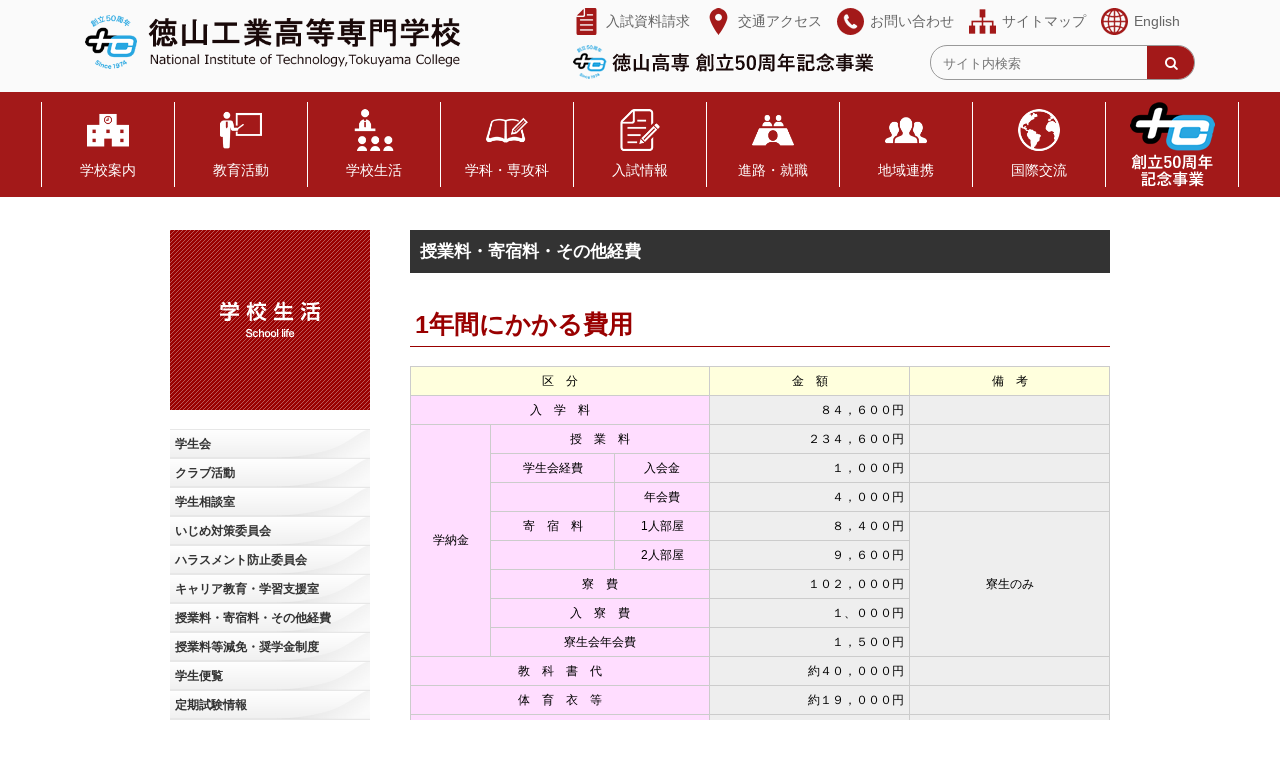

--- FILE ---
content_type: text/html
request_url: https://www.tokuyama.ac.jp/schoollife/gakuhi.html
body_size: 6622
content:
<!DOCTYPE html PUBLIC "-//W3C//DTD XHTML 1.0 Transitional//EN" "http://www.w3.org/TR/xhtml1/DTD/xhtml1-transitional.dtd">
<html xmlns="http://www.w3.org/1999/xhtml"><!-- InstanceBegin template="/Templates/temp.dwt" codeOutsideHTMLIsLocked="false" -->
<head>
<meta http-equiv="Content-Type" content="text/html; charset=UTF-8" />
<title>徳山工業高等専門学校</title>
<meta name="keywords" content="徳山,高専,山口県,ロボコン,機械,電気," />
<meta name="description" content="徳山工業高等専門学校では、広く社会の安全と人々の幸福に寄与するため、技術を愛し、人々から信頼され、世界に通用する実践力のある開発型技術者を、特色ある３つの複合専門学科で育成します。" />
<link href="/css/import3.css" rel="stylesheet" type="text/css" />
<link href="/css/font_m.css" rel="stylesheet" type="text/css" media="all" title="styleswichter" />
<script type="text/javascript" src="/js/jquery-1.4.2.min.js"></script>
<script type="text/javascript" src="/js/accordion.js"></script>
<script type="text/javascript" src="/js/scroll.js"></script>
<script type="text/javascript" src="/js/jquery.cookie.js"></script>
<script type="text/javascript" src="/js/jquery.styleswichter.js"></script>
<script type="text/javascript">
$(function(){
	var options={
	linkTitle: 'styleswichter',
	cookieName: 'selected-style'
	};
	$.fn.StyleSwichter(options);
});
</script>
<!-- InstanceBeginEditable name="head" -->
<link rel="stylesheet" href="/css/coda-slider-2.0.css" type="text/css" media="screen" />
<script type="text/javascript" src="/js/jquery.coda-slider-2.0.js"></script>
<script type="text/javascript" src="/js/jquery.easing.1.3.js"></script>
<script type="text/javascript"> 
$().ready(function() {
  $('#coda-slider-2').codaSlider({
    autoSlide: true,
    autoSlideInterval: 4000,
    autoSlideStopWhenClicked: true
  });
});   
</script>
<!-- InstanceEndEditable -->
</head>

<body>
<a name="top" id="top"></a>
<header id="header">
  <div id="headerWrap">
		<div class="headerinner">
			<h2 class="mr30"><a href="/index.html"><img src="/images/common/logo2.png"></a></h2>
			<div class="headercontents">
			 <ul class="headermenu"><li class="h-navi01"><a href="/contact/shiryou.html">入試資料請求</a></li><li class="h-navi02"><a href="/campus/areamap.html">交通アクセス</a></li><li class="h-navi03"><a href="/contact/index.html">お問い合わせ</a></li><li class="h-navi04"><a href="/sitemap.html">サイトマップ</a></li><li class="h-navi05"><a href="/english" target="_blank">English</a></li></ul>
			 <div class="headersearch" align="right">
<a href="/school/50th.html"><img src="/images/common/header_50th.png" class="alignleft"></a>
<link href="https://stackpath.bootstrapcdn.com/font-awesome/4.7.0/css/font-awesome.min.css" rel="stylesheet">
<form class="search_container" method="get" action="https://www.google.co.jp/search">
<input type="hidden" name="hl" value="ja">
<input type="hidden" name="hq" value="inurl:www.tokuyama.ac.jp/">
<input type="hidden" name="ie" value="UTF-8">
<input type="hidden" name="oe" value="UTF-8">
<input type="hidden" name="filter" value="0">
<input type="text" name="q" size="25" placeholder="サイト内検索">
<input type="submit" value="&#xf002">
</form>
			 </div>
			</div>
	  </div>
	  <div class="clear"></div>
		  <nav id="mainnav">
			  <div class="panel">
				  <ul>
					  <li><a href="/school/whats/index.html" class="navi01">学校案内</a></li>
					  <li><a href="/edu/index.html" class="navi02">教育活動</a></li>
					  <li><a href="/schoollife/index.html" class="navi03">学校生活</a></li>
					  <li><a href="/subject/index.html" class="navi04">学科・専攻科</a></li>
					  <li><a href="/exam/index.html" class="navi05">入試情報</a></li>
					  <li><a href="/course/shinro-honka.html" class="navi06">進路・就職</a></li>
					  <li><a href="/chiikirenkei/index.html" class="navi07">地域連携</a></li>
					  <li><a href="/kouryu/index.html" class="navi08">国際交流</a></li>
					  <li><a href="/school/50th.html" class="aniv"><img src="/images/common/menu_50th.png"></a></li>
				  </ul>
			  </div>
		  </nav>
	</div>
</header>

<div id="wrapper" class="second">
  <div id="main">
    <div id="side_L">



<!-- InstanceBeginEditable name="side_title" -->
	<div class="side_box"><img src="/images/side/cate_school-life.gif" width="200" height="180" alt="学校生活" /></div>
	<!-- InstanceEndEditable -->
	<!-- InstanceBeginEditable name="side_menu" -->
	<div class="side_box"><!-- #BeginLibraryItem "/Library/life.lbi" -->
<dl>
  <dt id="navi01"><a href="/schoollife/gakuseikai.html">学生会</a></dt>
  <dt id="navi02"><a href="/schoollife/club.html">クラブ活動</a></dt>
  <dt id="navi03"><a href="/schoollife/soudanshitsu.html">学生相談室</a></dt>
  <dt id="navi11"><a href="/schoollife/ijime.html">いじめ対策委員会</a></dt>
  <dt id="navi04"><a href="/schoollife/harassment.html">ハラスメント防止委員会</a></dt>
  <dt id="navi13"><a href="/schoollife/carrersupport.html">キャリア教育・学習支援室</a></dt>
  <dt id="navi05"><a href="/schoollife/gakuhi.html">授業料・寄宿料・その他経費</a></dt>
  <dt id="navi14"><a href="/schoollife/shougakukin.html">授業料等減免・奨学金制度</a></dt>
  <dt id="navi06"><a href="/schoollife/binran.html">学生便覧</a></dt>
  <dt id="navi07"><a href="/schoollife/teiki-shiken.html">定期試験情報</a></dt>
  <dt id="navi08"><a href="/schoollife/kenshu.html">１年生合宿研修</a></dt>
  <dt id="navi09"><a href="/schoollife/shikaku.html">資格取得支援制度</a></dt>
  <dt id="navi10"><a href="/schoollife/kyuukou.html">自然災害による休講措置</a></dt>
  <dt id="navi12"><a href="/schoollife/kansensho.html">学校感染症による出席停止の手続き</a></dt>
</dl>
<!-- #EndLibraryItem --></div>
	<!-- InstanceEndEditable -->

<div class="side_box">
<a href="https://www.facebook.com/tokuyamakousen/" target="_blank"><img src="/images/common/sd_bnr_fb.jpg" alt="徳山高専公式フェイスブック" border="0" /></a>
<a href="https://www.facebook.com/%E5%BE%B3%E5%B1%B1%E9%AB%98%E5%B0%82%E5%9B%BD%E9%9A%9B%E4%BA%A4%E6%B5%81%E3%83%9A%E3%83%BC%E3%82%B8-1008019312619280/" target="_blank"><img src="/images/common/sd_bnr_fbkokusai.jpg" alt="徳山高専国際交流フェイスブック" border="0" /></a>
<a href="https://www.instagram.com/tokuyama_kosen/" target="_blank"><img src="/images/common/sd_bnr_insta.jpg" alt="徳山高専公式インスタグラム" border="0" /></a>
<a href="/schoollife/ijime.html"><img src="/images/common/sd_bnr_ijime.jpg" alt="いじめ防止等への対策" width="200" height="46" border="0" /></a>
<a href="/schoollife/carrersupport.html" target="_blank"><img src="/images/common/sd_bnr_career.jpg" alt="キャリア教育支援室" width="200" height="48" border="0" /></a>
<a href="/kouryu/index.html"><img src="/images/common/sd_bnr_kokusai.jpg" alt="国際交流室" width="200" height="46" border="0" /></a>
<a href="/search/sien.html"><img src="/images/common/sd_bnr_shien4.jpg" alt="研究支援・技術相談・公開講座等" border="0" /></a>
<a href="/chiikirenkei/index.html"><img src="/images/common/sd_bnr_sankangaku2.jpg" alt="徳山高専テクノ・リフレッシュ教育センター" border="0" /></a>
<a href="http://technotokuyama.jp/academia/" target="_blank"><img src="/images/common/sd_bnr_tecaca.jpg" alt="徳山高専テクノ・アカデミア" border="0" /></a>
<a href="/tosho/"><img src="/images/common/sd_bnr2_library.jpg" alt="図書館" width="200" height="60" border="0" /></a>
<a href="https://dormitory.tokuyama.ac.jp/" target="_blank"><img src="/images/common/sd_bnr2_gakuseiryou.jpg" alt="学生寮" width="200" height="60" border="0" /></a>
<a href="https://scfer.tokuyama.ac.jp" target="_blank"><img src="/images/common/sd_bnr_shien2.jpg" alt="教育研究支援センター"border="0" /></a>
<a href="/school/kyoutei.html"><img src="/images/common/sd_bnr_kyoutei.jpg" alt="協定校等" border="0" /></a>
<a href="/search/saiyou.html"><img src="/images/common/sd_bnr_recruit.jpg" alt="教職員採用情報" border="0" /></a>
<a href="/eduroam/" target="_blank"><img src="/images/common/sd_bnr_eduroam.jpg" alt="eduroam" border="0" /></a>
</div>
</div>
    <div id="contents_R"><!-- InstanceBeginEditable name="contents" -->


<div id="entry-99" class="entry-asset asset hentry">

    <div class="asset-content entry-content">

        <div class="asset-body">
            <div id="main_title"><h1>授業料・寄宿料・その他経費</h1></div> 					<h2><span style="font-size: 130%;">1年間にかかる費用</span></h2> 					<table width="100%" cellspacing="1" cellpadding="5" border="0" bgcolor="#CCCCCC">                       <tbody><tr bgcolor="#ffffdd" align="center">                         <td colspan="3" bgcolor="#ffffdd">区　分</td>                         <td>金　額</td>                         <td>備　考</td>                       </tr>                       <tr>                         <td colspan="3" bgcolor="#ffddff" align="center">入　学　料</td>                         <td bgcolor="#eeeeee" align="right">８４，６００円</td>                         <td bgcolor="#eeeeee">&nbsp;</td>                       </tr>                       <tr>                         <td rowspan="8" bgcolor="#ffddff" align="center">学納金</td>                         <td colspan="2" bgcolor="#ffddff" align="center">授　業　料</td>                         <td bgcolor="#eeeeee" align="right">２３４，６００円</td>                         <td bgcolor="#eeeeee">&nbsp;</td>                       </tr>                       <tr>                         <td bgcolor="#ffddff" align="center">学生会経費</td>                         <td bgcolor="#ffddff" align="center">入会金</td>                         <td bgcolor="#eeeeee" align="right">１，０００円</td>                         <td bgcolor="#eeeeee">&nbsp;</td>                       </tr>                       <tr>                         <td bgcolor="#ffddff" align="center">&nbsp;</td>                         <td bgcolor="#ffddff" align="center">年会費</td>                         <td bgcolor="#eeeeee" align="right">４，０００円</td>                         <td bgcolor="#eeeeee">&nbsp;</td>                       </tr>                       <tr>                         <td bgcolor="#ffddff" align="center">寄　宿　料</td>                         <td bgcolor="#ffddff" align="center">1人部屋</td>                         <td bgcolor="#eeeeee" align="right">８，４００円</td>                         <td rowspan="5" bgcolor="#eeeeee" align="center">寮生のみ</td>                       </tr>                       <tr>                         <td bgcolor="#ffddff" align="center">&nbsp;</td>                         <td bgcolor="#ffddff" align="center">2人部屋</td>                         <td bgcolor="#eeeeee" align="right">９，６００円</td>                       </tr>                       <tr>                         <td colspan="2" bgcolor="#ffddff" align="center">寮　費</td>                         <td bgcolor="#eeeeee" align="right">１０２，０００円</td>                       </tr>                       <tr>                         <td colspan="2" bgcolor="#ffddff" align="center">入　寮　費</td>                         <td bgcolor="#eeeeee" align="right">１、０００円</td>                       </tr>                       <tr>                         <td colspan="2" bgcolor="#ffddff" align="center">寮生会年会費</td>                         <td bgcolor="#eeeeee" align="right">１，５００円</td>                       </tr>                       <tr>                         <td colspan="3" bgcolor="#ffddff" style="text-align: center;">教　科　書　代</td>                         <td bgcolor="#eeeeee" align="right">約４０，０００円</td>                         <td bgcolor="#eeeeee">&nbsp;</td>                       </tr>                       <tr>                         <td colspan="3" bgcolor="#ffddff" align="center">体　育　衣　等</td>                         <td bgcolor="#eeeeee" align="right">約１９，０００円</td>                         <td bgcolor="#eeeeee">&nbsp;</td>                       </tr>                       <tr>                         <td colspan="3" bgcolor="#ffddff" align="center">実習服・安全靴等</td>                         <td bgcolor="#eeeeee" align="right">約１６，０００円</td>                         <td bgcolor="#eeeeee" align="center">機械電気工学科のみ</td>                       </tr>                       <tr>                         <td colspan="3" bgcolor="#ffddff" align="center">製　図　用　具　等</td>                         <td bgcolor="#eeeeee" align="right">約１６，０００円</td>                         <td bgcolor="#eeeeee">&nbsp;</td>                       </tr>                       <tr>                         <td colspan="3" bgcolor="#ffddff" align="center">日本スポーツ振興センター会費</td>                         <td bgcolor="#eeeeee" align="right">１，５５０円</td>                         <td bgcolor="#eeeeee">&nbsp;</td>                       </tr>                       <tr>                         <td colspan="3" bgcolor="#ffddff" align="center">その他諸経費</td>                         <td bgcolor="#eeeeee" align="right">約５０，０００円</td>                         <td bgcolor="#eeeeee">&nbsp;</td>                       </tr>                       <tr bgcolor="#FFFFFF">                         <td colspan="3" align="center">合計（通学生）</td>                         <td align="right">約４７０，０００円</td>                         <td>&nbsp;</td>                       </tr>                       <tr bgcolor="#FFFFFF">                         <td colspan="3" align="center">合計（寮生）</td>                         <td align="right">約５９０，０００円</td>                         <td>&nbsp;</td>                       </tr>       </tbody></table> 					<p><span style="font-size: 130%;">（注）在学中に授業料等改定が行われた場合には、改定時から新授業料等が適用されます。<br /> 					  　　　授業料を支援する制度の適用がある場合があります。<br /> 				    　　　寮生の食費・雑費は上記に含まれません。</span></p><p><span style="font-size: 130%;">&nbsp;</span></p> 					<h2><span style="font-size: 130%;">授業料等学納金の納付について</span></h2> 				<p><span style="font-size: 130%;">授業料等学納金については、入学時にお申込みいただいた預金口座からの引落しにより納付していただきます。学納金の種類と金額は、上記の表をご覧ください。<br /> 			    下記に掲載しております「学納金引落予定表」をご確認の上、引落日の前日までに届出口座にご入金いただき、期限内納付にご協力をお願いします。<br /><br /></span><span style="font-size: 130%;"><a href="/schoollife/post-11.html">令和８年１月の授業料等学納金納付について</a></span><span style="font-size: 130%;"><br /> 			    <br /></span><span style="font-size: 130%;"><a href="/schoollife/images/r7_hikiotosiyoteihyo_kaiteiban.pdf">令和７年度学納金引落予定表</a></span></p><p><span style="font-size: 130%;">&nbsp;</span></p> 					<h2>よくあるご質問</h2> 					<table width="100%">                       <tbody><tr>                         <td width="4%"><span style="font-size: 130%;"><strong><span style="color: rgb(153, 0, 0);">Ｑ．</span></strong></span></td>                         <td width="96%"><span style="font-size: 130%;"><strong><span style="color: rgb(153, 0, 0);">授業料の引落日を教えてください。</span></strong></span></td>                       </tr>                       <tr>                         <td valign="top"><span style="font-size: 130%;">Ａ．</span></td>                         <td><div><span style="font-size: 130%;">原則、前期は５月、後期は１０月に引落しを行います。<br />                           ただし、以下の学生は引落時期が異なりますので、別途通知します。</span></div><div><span style="font-size: 130%;">&nbsp;</span></div><p><span style="font-size: 130%;">【本科１～３年生】<br />                               在籍月数３６月以内の方<br />                             ※高等学校等就学支援金制度の対象となりますので、認定結果が出るまで徴収を猶予します。<br />                           　制度の詳細は</span><a href="/schoollife/shougakukin.html"><span style="font-size: 130%;">こちら</span></a></p><div><span style="font-size: 130%;">【本科４～５年生，専攻科生】<br />                               授業料等減免制度に申請した方<br />                         ※認定結果が出るまで徴収を猶予します。制度の詳細は</span><a href="/schoollife/shougakukin.html"><span style="font-size: 130%;">こちら</span></a></div><div>&nbsp;</div></td>                       </tr>                     </tbody></table> 					<table width="100%">                       <tbody><tr>                         <td width="4%"><span style="font-size: 130%;"><strong><span style="color: rgb(153, 0, 0);">Ｑ．</span></strong></span></td>                         <td width="96%"><span style="font-size: 130%;"><strong><span style="color: rgb(153, 0, 0);">引落日までに入金が間に合いませんでした。</span></strong></span></td>                       </tr>                       <tr>                         <td valign="top"><span style="font-size: 130%;">Ａ．</span></td>                         <td><div><span style="font-size: 130%;">翌月に再度引落しを行います。<br />                           翌月新たに発生する費目がある場合は、合計額を引き落としますのでご注意ください。<br />                           ただし、３月は引落しを行いませんので、別途送付する通知に沿って銀行振込で納付してください。<br />                         なお、<strong><span style="color: rgb(255, 0, 0);">年度末までに当該年度の授業料の納付を確認できない場合は原則除籍となります</span></strong>ので、</span></div><div><span style="font-size: 130%;">引落日には十分ご注意ください。</span></div><div>&nbsp;</div></td>                       </tr>                     </tbody></table> 					<table width="100%">                       <tbody><tr>                         <td width="4%"><span style="font-size: 130%;"><strong><span style="color: rgb(153, 0, 0);">Ｑ．</span></strong></span></td>                         <td width="96%"><span style="font-size: 130%;"><strong><span style="color: rgb(153, 0, 0);">引落しに係る手数料はかかりますか。</span></strong></span></td>                       </tr>                       <tr>                         <td valign="top"><span style="font-size: 130%;">Ａ．</span></td>                         <td><div><span style="font-size: 130%;">１回につき６６円かかります。引落しに係る手数料は、保護者負担とさせていただいております。</span></div><div>&nbsp;</div></td>                       </tr>                     </tbody></table> 					<table width="100%">                       <tbody><tr>                         <td width="4%"><span style="font-size: 130%;"><strong><span style="color: rgb(153, 0, 0);">Ｑ．</span></strong></span></td>                         <td width="96%"><span style="font-size: 130%;"><strong><span style="color: rgb(153, 0, 0);">引落しの届出口座を変更したいのですが。</span></strong></span></td>                       </tr>                       <tr>                         <td valign="top"><span style="font-size: 130%;">Ａ．</span></td>                         <td><div><span style="font-size: 130%;">口座変更用書類をお渡ししますので、総務課会計係までご連絡ください。<br />                         なお、口座変更には１～２ヶ月程度かかる場合があります。</span></div><div><span style="font-size: 130%;">&nbsp;</span></div></td>                       </tr>                     </tbody></table> 					<table width="100%">                       <tbody><tr>                         <td width="4%"><span style="font-size: 130%;"><strong><span style="color: rgb(153, 0, 0);">Ｑ．</span></strong></span></td>                         <td width="96%"><span style="font-size: 130%;"><strong><span style="color: rgb(153, 0, 0);">もうすぐ後期が始まりますが、前期の授業料がまだ引き落とされていません。</span></strong></span></td>                       </tr>                       <tr>                         <td valign="top"><span style="font-size: 130%;">Ａ．</span></td>                         <td><div><span style="font-size: 130%;">就学支援金制度および授業料等減免制度に申請している学生は、各制度の認定時期によっては前期授業料の引落しが</span></div><div><span style="font-size: 130%;">１０月以降になる場合があります。</span></div><div>&nbsp;</div></td>                       </tr>                     </tbody></table> 					<table width="100%">                       <tbody><tr>                         <td width="4%" valign="top"><span style="font-size: 130%;"><strong><span style="color: rgb(153, 0, 0);">Ｑ．</span></strong></span></td>                         <td width="96%"><span style="font-size: 130%;"><strong><span style="color: rgb(153, 0, 0);">就学支援金を申請しています。同じく就学支援金を申請していた同級生の家庭には授業料の納付通知が届いたと聞きました。私にはまだ届いていませんが、何故でしょうか。</span></strong></span></td>                       </tr>                       <tr>                         <td valign="top"><span style="font-size: 130%;">Ａ．</span></td>                         <td><div><span style="font-size: 130%;">就学支援金制度は認定結果が出る時期に個人差があるため、授業料の引落時期も異なる場合があります。</span></div><div><span style="font-size: 130%;">認定結果が確認でき次第通知を送付しますので、もうしばらくお待ちください。</span></div></td>                       </tr>                     </tbody></table> 					<p>&nbsp;</p> 					<p><span style="font-size: 130%;">その他、ご不明な点がございましたら、下記までお問い合わせください。</span></p> 	<table cellspacing="1" cellpadding="5" bgcolor="#CCCCCC">   <tbody><tr bgcolor="#ffffdd">     <td>&nbsp;</td>     <td>担当係</td>     <td>電話番号</td>   </tr>   <tr>     <td bgcolor="#ffddff">引落・就学支援金制度に関すること</td>     <td bgcolor="#FFFFFF">総務課会計係</td>     <td bgcolor="#FFFFFF">0834-29-6220</td>   </tr>   <tr>     <td bgcolor="#ffddff">授業料等減免制度に関すること</td>     <td bgcolor="#FFFFFF">学生課学生支援係</td>     <td bgcolor="#FFFFFF">0834-29-6235</td>   </tr> </tbody></table> 				 					<p>&nbsp;</p>
        </div>



    </div>
    <div class="asset-footer"></div>
</div>



<!-- InstanceEndEditable --></div>
    <div id="page_top"><a href="#top">ページのトップへ</a></div>
  </div>
</div>
<div id="footer_wrapper">
  <div id="footer">
    <div id="footer_logo"><p><img src="/images/common/ft_logo2.png" alt="徳山工業高等専門学校" /></p>
      <p>〒745-8585 山口県周南市学園台<br />
        tel　0834-29-6200（代表）</p>
    </div>
    <div id="footer_nav">
      <dl>
        <dt><a href="/index.html">■ トップページ</a></dt>
        <dd>
          <ul>
            <li>┣ <a href="/school/index.html">学校案内</a></li>
            <li>┣ <a href="/edu/index.html">教育活動</a></li>
            <li>┣ <a href="/schoollife/index.html">学校生活</a></li>
            <li>┣ <a href="/course/index.html">進路・就職</a></li>
            <li>┣ <a href="/chiikirenkei/index.html">地域連携</a></li>
            <li>┗ <a href="/kouryu/index.html">国際交流</a></li>
          </ul>
        </dd>
      </dl>
      <dl>
        <dt><a href="/subject/index.html">■ 学科・専攻科</a>
        <dd>
          <ul>
            <li>┣ <a href="/subject/kikai/index.html">機械電気工学科／機械制御工学専攻</a></li>
            <li>┣ <a href="/subject/jouhou/index.html">情報電子工学科／情報電子工学専攻</a></li>
            <li>┣ <a href="/subject/doboku/index.html">土木建築工学科／環境建設工学専攻</a></li>
            <li>┣ <a href="/subject/ippan/index.html">一般科目</a></li>
            <li>┗ <a href="/subject/senkouka/syllabus.html
" target="_blank">専攻科</a></li>
          </ul>
        </dd>
      </dl>
      <dl>
        <dt><a href="/exam/index.html">■ 入試情報</a></dt>
        <dd>
          <ul>
            <li>┣ <a href="/exam/info/gaiyou.html">入試案内</a></li>
            <li>┣ <a href="/exam/hennyu/gaiyou.html">4年次編入試案内</a></li>
            <li>┗ <a href="/exam/senkouka/gaiyou.html">専攻科入試案内</a></li>
          </ul>
        </dd>
        <dt>&nbsp;</dt>
        <dt><a href="/search/saiyou.html">■ 教職員採用情報</a></dt>
      </dl>
      <dl>
        <dt><a href="/japanese/satellite/" target="_blank">■ 徳山高専サテライト</a></dt>
        <dt><a href="https://scfer.tokuyama.ac.jp" target="_blank">■ 教育研究支援センター</a></dt>
        <dt><a href="https://center.tokuyama.ac.jp" target="_blank">■ 情報処理センター</a></dt>
        <dt><a href="/school/info/teacher.html">■ 教職員紹介</a></dt>
        <dt><a href="/chiikirenkei/index.html">■ 産官学連携</a></dt>
        <dt><a href="/school/disclosure/index.html">■ 学校情報公開</a></dt>
        <dt><a href="http://w3w.tu.tokuyama.ac.jp/~kikaku/" target="_blank">■ 学内限定</a></dt>
      </dl>
      <dl>
        <dt><a href="/contact/shiryou.html">■ 入試資料請求</a></dt>
        <dt><a href="/campus/areamap.html">■ 交通アクセス</a></dt>
        <dt><a href="/contact/index.html">■ お問い合わせ</a></dt>
        <dt><a href="/sitemap.html">■ サイトマップ</a></dt>
        <dt><a href="/english" target="_blank">■ English</a></dt>
      </dl>
      <div id="foot_menu"> ｜　<a href="/privacy.html">個人情報の取り扱いについて</a>　｜　<a href="/guide.html">本サイトについて</a>　｜</div>
    </div>
  </div>
  <div class="cl"></div>
</div>
<address>
Copyright(c) <script type="text/javascript">myDate = new Date() ;myYear = myDate.getFullYear ();document.write(myYear);</script> National Institute of Technology, Tokuyama College. All rights reserved.
</address>
</body>
<!-- InstanceEnd --></html>





--- FILE ---
content_type: text/css
request_url: https://www.tokuyama.ac.jp/css/import3.css
body_size: 241
content:
@charset "UTF-8";

/*----------------------------------------

スタイル読み込み

----------------------------------------*/

/*共通スタイル*/
@import url("common2.css");
/*デザイン*/
@import url("style3.css");

--- FILE ---
content_type: text/css
request_url: https://www.tokuyama.ac.jp/css/font_m.css
body_size: 205
content:
@charset "UTF-8";

#wrapper {
	font-size:100%;
}

/*メニューのアクティブ化*/
#font-size .fontM a{
	background: url(../images/common/font-size.gif) -103px -34px;
	cursor: default;
}

--- FILE ---
content_type: text/css
request_url: https://www.tokuyama.ac.jp/css/coda-slider-2.0.css
body_size: 2174
content:
/*
	jQuery Coda-Slider v2.0 - http://www.ndoherty.biz/coda-slider
	Copyright (c) 2009 Niall Doherty
	This plugin available for use in all personal or commercial projects under both MIT and GPL licenses.
*/

/* Insignificant stuff, for demo purposes */

.panel h2.title {
	display: none;
}
noscript div {
	background: #ccc;
	border: 1px solid #900;
	margin: 20px 0;
	padding: 15px
}
/* Most common stuff you'll need to change */

.coda-slider-wrapper {
	padding: 0px
}
.coda-slider {
	background: #ebebeb
}
/* Use this to keep the slider content contained in a box even when JavaScript is disabled */
.coda-slider-no-js .coda-slider {
	height: 10px;
	overflow: auto !important;
	padding-right: 0px
}
/* Change the width of the entire slider (without dynamic arrows) */
.coda-slider, .coda-slider .panel {
	width: 940px
}
/* Change margin and width of the slider (with dynamic arrows) */
.coda-slider-wrapper.arrows .coda-slider, .coda-slider-wrapper.arrows .coda-slider .panel {
	width: 940px
}
.coda-slider-wrapper.arrows .coda-slider {
	margin: 0px
}
/* Arrow styling */
.coda-nav-left a, .coda-nav-right a {
	background: #000;
	color: #fff;
	padding: 5px;
	width: 100px
}
/* Tab nav */
.coda-nav ul li a.current {
	color: #F00;
}
/* Panel padding */
.coda-slider .panel-wrapper {
	padding: 0px
}
/* Preloader */
.coda-slider p.loading {
	padding: 0px;
	text-align: center
}
/* Don't change anything below here unless you know what you're doing */

/* Tabbed nav */
.coda-nav ul {
	clear: both;
	margin: 0;
	left: 850px;
	overflow: hidden;
	position: absolute;
	top: 280px;
	z-index: 10;
}
.coda-nav ul li {
	display: inline;
}
.coda-nav ul li a {
	color: #fff;
	display: block;
	float: left;
	margin-right: 1px;
	padding: 0px;
	text-decoration: none
}
/* Miscellaneous */
.coda-slider-wrapper {
	clear: both;
	overflow: auto
}
.coda-slider {
	float: left;
	overflow: hidden;
	position: relative
}
.coda-slider .panel {
	display: block;
	float: left
}
.coda-slider .panel-container {
	position: relative
}
.coda-nav-left, .coda-nav-right {
	display: none;
}
.coda-nav-left a, .coda-nav-right a {
	display: block;
	text-align: center;
	text-decoration: none
}


--- FILE ---
content_type: text/css
request_url: https://www.tokuyama.ac.jp/css/common2.css
body_size: 7637
content:
@charset "UTF-8";

/* ########################################################### */

/* note： General layout*/
/* SITE NAME：徳山工業高等専門学校　WEBサイト */
/* DATE : 2011.01.15 */
/* URL : http://www.tokuyama.ac.jp */
/* COPY RIGHT : Tokuyama college of technology. Allrights Reserved */
/* AUTHOR : TNLife Systems Co.,ltd */

/* ########################################################### */

/* ■CSS LIST------------------------------------------------- */

/* 01.基本設定 */
/* 02.全体レイアウト */
/* 03.各ページエリア設定 */
/* 04.共通｜見出し・段落・リンク・テキスト設定 */
/* 05.共通｜画像・回り込み・解除・テーブル設定 */
/* 06.ブラウザ対策（IE6） */

/* ########################################################### */

/* ********************************************************** */

/* 01.基本設定 */

/* ********************************************************** */
/* 初期設定（基本のフォンとサイズ設定） */
html {
	font: 12px/150% "ヒラギノ角ゴ Pro W3", "Hiragino Kaku Gothic Pro", "メイリオ", Meiryo, Osaka, "ＭＳ Ｐゴシック", "MS PGothic", sans-serif;
}

body {
	margin: 0px;
	padding: 0px;
	/* デザイン設定詳細は（style.css）にて */
}
ul,ul li {
	margin: 0px;
	padding: 0px;
	list-style-type: none;
}
dl,dl dt,dl dd {
	margin: 0px;
	padding: 0px;
}
#wrapper   {
	margin: 0px;
	padding: 20px 0px 0px 0px;
}
a img {
	border-style: none;
}
#main a:hover img {
	filter: alpha(opacity=80);
	-moz-opacity: 0.5;
	opacity: 0.5;
}
/* ********************************************************** */

/* 02.全体レイアウト（横・縦幅サイズ設定） */

/* ********************************************************** */

/* ▼全体レイアウト */
/* -----------------------------------------------------------*/
#wrapper {width: 950px;}

/* サイズ一括指定（ブロック別に指定する必要がある場合） */
#head_menu,#footer {width: 950px;}
#global_nav,#main {width: 940px;margin: 5px;}


/* ▼グローバルナビ */
/* -----------------------------------------------------------*/
#global_nav ul li a {
	display: block;
	height: 100px;
}

/* ▼サイドエリア（横・縦幅設定）*/
/* -----------------------------------------------------------*/
#side_R,#side_L {width: 200px;}


/* ▼コンテンツエリア*/
/* -----------------------------------------------------------*/
#contents_R,#contents_L {width: 700px;}

/* 3カラムの場合に使用 */
#container {width: 660px;}


/* ▼フッターエリア*/
/* -----------------------------------------------------------*/
#ft_menu {}


/* ▼オプション設定 */
/* -----------------------------------------------------------*/
#footer_wrapper {width: 100%}


/* ********************************************************** */

/* 03.各エリア設定 */

/* ********************************************************** */

/* 全体レイアウト */
#wrapper,#footer_wrapper,
#topimg,#global_nav,#main,#footer,#container {
	margin: 0px auto;
	position: relative;
	clear: both;
}
/* ヘッダー　エリア
--------------------------------------------------------------*/
/*
#header {
	position: relative;
	height: 100px;
}
*/

#head_menu {
	position: relative;
	height: 21px;
}
#head {
	clear: both;
	position: relative;
	margin: 0px auto;
}
#head_logo {
	width: 315px;
	position: absolute;
	left: 0px;
	top: 0px;
}

/* トップイメージ／フラッシュ　エリア
--------------------------------------------------------------*/
#topimage {
	text-align: center;
	clear: both;
}

/* グローバルナビゲーション　エリア
--------------------------------------------------------------*/
#global_nav {
}
/* ナビボタン設定*/
#global_nav ul,
#global_nav ul li {
	list-style: none;
	margin: 0px;
	padding: 0px;
}
#global_nav ul li {
	float: left;
}
#global_nav ul li a {
	display: block;
	text-indent: -9999px;
}

/* メイン　エリア
--------------------------------------------------------------*/
#main {
	padding-top: 10px;
}

/* コンテナー　エリア（３カラムの場合に使用）
--------------------------------------------------------------*/
/* 3カラム用ラッパー*/
#container {
}

/* サイド　エリア
--------------------------------------------------------------*/
/* 右レイアウト */
#side_R {
	float: right;
	margin-right: 20px;
}
/* 左レイアウト */
#side_L {
	float: left;
}
/* サイド用メニューボタン設定 */
#side_menu {
	margin: 0px auto 15px;
}
#side_menu ul,
#side_menu ul li {
	margin: 0px;
	padding: 0px;
	list-style: none;
}
#side_menu ul li a {
	display: block;
	vertical-align: middle;
}
/* サイド用タイトルバー設定 */
.side_title {
}
/* サイド用フリーボックス設定 */
.side_box {
	margin: 0px auto 15px;
}
.side_box img,
.side_box a img {
	margin-bottom: 4px;
}


/* コンテンツ　エリア
--------------------------------------------------------------*/
/* 右レイアウト */
#contents_R {
	float: right;
}
/* 左レイアウト */
#contents_L {
	float: left;
	margin-left: 20px;
}

/* フッター　エリア
--------------------------------------------------------------*/
#footer {
	font-size: 0.85em;
}
address {
	clear: both;
	font: normal 9px Arial, Helvetica, sans-serif;
	background: #444;
	padding: 5px 0px 20px 0px;
	width: 100%;
	color: #FFF;
	text-align: center;
}

/* ページのトップ　エリア
--------------------------------------------------------------*/
#page_top {
	margin: 0px;
	width: 940px;
	clear: both;
	padding-top: 15px;
}
/* ********************************************************** */

/* 04.見出し・段落・リンク・テキスト設定 */

/* ********************************************************** */
/* 初期化 */
h1,h2,h3,h4,h5,h6,p {
	margin: 0px;
	padding: 0px;
	line-height: normal;
}
h1 {
	font-size: 2em;
	padding-bottom: 1em;
}
h2 {
	font-size: 1.6em;
	padding-bottom: 0.7em;
}
h3 {
	font-size: 1.45em;
	padding-bottom: 0.5em;
}
h4 {
	font-size: 1.25em;
	padding-bottom: 0.5em;
}
h5 {
	font-size: 1.15em;
	padding-bottom: 0.5em;
}
h6 {
	font-size: 1em;
	padding-bottom: 0.5em;
}
p {
	font-size: 1em;
	padding-bottom: 0.75em;
}

/* ********************************************************** */

/* 05.画像・回り込み・解除・テーブル設定 */

/* ********************************************************** */
/*右回り*/
.img_R {
	margin: 0px 0px 10px 15px;
	float: right;
}
/*左回り*/
.img_L {
	margin: 0px 15px 10px 0px;
	float: left;
}
/*右回り（キャプション入りボックス）*/
.imgbox_R {
	margin: 0px 0px 10px 10px;
	float: right;
	font-size: 11px;
	text-align: center;
	line-height: 130%;
}
/*左回り（キャプション入りボックス）*/
.imgbox_L {
	margin: 0px 10px 10px 0px;
	float: left;
	font-size: 11px;
	text-align: center;
	line-height: 130%;

}
/*回り込み解除*/
.cl {
	clear: both;
}


/* ********************************************************** */

/* 06.ブラウザ対策（IE6） */

/* ********************************************************** */
/* Hides from IE-mac \*/
*html #global_nav ul li {height:1%;}
*html #side_menu ul li {height:1%;}
/* End hide from IE-mac */


--- FILE ---
content_type: text/css
request_url: https://www.tokuyama.ac.jp/css/style3.css
body_size: 19000
content:
@charset "UTF-8";
/* ########################################################### */

/* note： Style layout*/
/* SITE NAME：徳山工業高等専門学校　WEBサイト */
/* DATE : 2011.01.15 */
/* URL : http://www.tokuyama.ac.jp */
/* COPY RIGHT : Tokuyama college of technology. Allrights Reserved */
/* AUTHOR : TNLife Systems Co.,ltd */

/* ########################################################### */

/* text style
---------------------------------------------------------------*/
a {
	color: #C00;
	text-decoration: underline;
}
a:hover {
	color: #999;
	text-decoration: none;
}
.date {
	background: url(../images/common/icon_arrow-red2.gif) no-repeat left center;
	padding-left: 12px;
	font: bold 0.95em Arial, Helvetica, sans-serif;
	color: #000;
	padding-right: 15px;
}


/* body style
---------------------------------------------------------------*/
body {
}
#wrapper {
}
.second { padding-top: 220px!important;}

/* head style
---------------------------------------------------------------*/
/*
#header {
	color: #FFF;
	margin-bottom: 5px;
}
*/
.clear { clear:both;}

.headerinner{
margin:0 auto;
width:1110px;
}

.headertop{
background-color: #1A3167;
color:#FFFFFF;
height: 30px;
}

.headerbtn {
color: #FFFFFF;
padding: 10px;
background: #034B97;
border-radius: 5px;
-webkit-border-radius: 5px;
-moz-border-radius: 5px;
-ms-filter: "alpha(opacity=80)";
-moz-opacity: 0.8;
-khtml-opacity: 0.8;
text-decoration:none;
line-height: 47px;
font-weight: bold;
}

.cicotel{
padding-top: 2px;
}

#headerWrap {
font:15px/2.0 "Hiragino Kaku Gothic Pro","ヒラギノ角ゴ Pro W3","メイリオ",Meiryo,"ＭＳ Ｐゴシック","MS PGothic",sans-serif;
background-color: #FAFAFA;
position: fixed;
z-index: 10000;
width: 100%;
top:0px;
}
#headerWrap a {
color: #666;
text-decoration: none;
}
#headerWrap a:hover {
color: #A31919;
}


#header h1{
padding-top:40px;
font-weight:normal;
float:left;
}

#header h2{
color:#000000;
font-weight:bold;
padding: 15px 0px 23px 0px;
float:left;
}
.hotelname1 {
display: block;
font-size: 20px;
line-height: 1em;
}
.hotelname2 {
display: block;
font-size: 36px;
line-height: 1.5em;
}

#header h3{
color:#1A3167;
font-weight:normal;
}

#header h2 img{
width:417px;
}

.headerlang{
float:left;
padding-top: 33px;
}

.headerline{
border-top: 1px solid #ccc;
}

.headermenu{
margin-top: 8px;
}
.headermenu li{
font-size: 90%;
float: left;
padding: 0px 15px 0px 33px;
}
.h-navi01,.h-navi02,.h-navi03,.h-navi04,.h-navi05{
background-repeat:no-repeat;
}
.h-navi01{
background-image: url(../images/common/h-menu01.png);
}
.h-navi02{
background-image: url(../images/common/h-menu02.png);
}
.h-navi03{
background-image: url(../images/common/h-menu03.png);
}
.h-navi04{
background-image: url(../images/common/h-menu04.png);
}
.h-navi05{
background-image: url(../images/common/h-menu05.png);
}

#header img.alignleft {
margin: 0px 0px 0px 0;
width: auto;
float: left;
}

.headersearch{
padding-top: 10px;
clear: both;
}

.search_container{
  box-sizing: border-box;
  position: relative;
  border: 1px solid #999;
  display: block;
  padding: 3px 10px;
  border-radius: 20px;
  height: 2.3em;
  width: 265px;
  overflow: hidden;
  text-align: left;
}
.search_container input[type="text"]{
  border: none;
  background-color: #FAFAFA;
  height: 2.0em;
}
.search_container input[type="text"]:focus {
  outline: 0;
}
.search_container input[type="submit"]{
  cursor: pointer;
  font-family: FontAwesome;
  border: none;
  background: #A31919;
  color: #fff;
  position: absolute;
  width: 3.5em;
  height: 3.0em;
  right:0px;
  top: -3px;
  outline : none;
}


.sns{
margin-top: 15px;
text-align:right;
}

.headercontents{
float:right;
}

.contact p{
}

.tel{
margin-right: 10px;
}

#menufixed { z-index: 10000; width: 100%; top:0px;}

#head_menu {
	position: relative;
	padding-top: 10px;
}
#head_menu a {
	color: #FFF;
	text-decoration: none;
}
#head_menu a:hover {
	color: #FF9;
	text-decoration: underline;
}
#head_menu ul {
	padding-left: 450px;
}
#head_menu ul li {
	float: left;
	background-image: url(../images/common/icon_ball-red.gif);
	background-repeat: no-repeat;
	background-position: left center;
	margin-left: 10px;
	padding-left: 18px;
}
#head_menu ul li a {
	display: block;
}
#head_logo {
	background-image: url(../images/common/hd_logo2.png);
	background-repeat: no-repeat;
	margin-top: 15px;
}
#head_logo h1 {
	margin: 0px;
	padding: 0px;
}
#head_logo a {
	text-indent: -9999px;
	display: block;
	height: 66px;
	width: 249px;
}
#head_search {
	width: 450px;
	right: 180px;
	top: 37px;
	position: absolute;
	height: 20px;
	text-align: right;
	font-size: 12px;
}
#head_search img {
	vertical-align: bottom;
}
#head_search a {
	color: #FFF;
	text-decoration: none;
	font-size: 10px;
}
#head_search a:hover {
	color: #FF9;
	text-decoration: underline;
}
/* ========== 文字サイズ変更 ========== */
#font-size {
	margin-top:0px;
	width:150px;
	height:28px;
	float: left;
	background: url(../images/common/font-size.gif) no-repeat;
	position: relative;
	left: 795px;
	top: 5px;
}
#font-size .fontS{
	position:absolute;
	top:6px;
	left:83px;
}
#font-size .fontM{
	position:absolute;
	top:6px;
	left:103px;
}
#font-size .fontL{
	position:absolute;
	top:6px;
	left:123px;
}
#font-size a {
	display:block;
	width:16px;
	height:16px;
	text-indent:-9999px;
	overflow:hidden;
}
#font-size .fontS a:hover,
#font-size .fontM a:hover,
#font-size .fontL a:hover{
	background-image:url(../images/common/font-size.gif);
}
#font-size .fontS a:hover{
	background-position:-83px -34px;
}
#font-size .fontM a:hover{
	background-position:-103px -34px;
}
#font-size .fontL a:hover{
	background-position:-123px -34px;
}

/* ========== ターゲットナビ ========== */
#target_nav {
	height: 28px;
	width: 625px;
	position: absolute;
	left: 320px;
	top: 72px;
}
#target_nav ul li {
	float: left;
}
#target_nav ul li a {
	text-indent: -9999px;
	display: block;
	height: 28px;
}
#target_nav ul li.t-menu01 a {
	background: url(../images/common/target-navi.gif) no-repeat 0px 0px;
	width: 111px;
}
#target_nav ul li.t-menu01 a:hover {
	background: url(../images/common/target-navi.gif) no-repeat 0px -28px;
}
#target_nav ul li.t-menu02 a {
	background: url(../images/common/target-navi.gif) no-repeat -111px 0px;
	width: 132px;
}
#target_nav ul li.t-menu02 a:hover {
	background: url(../images/common/target-navi.gif) no-repeat -111px -28px;
}
#target_nav ul li.t-menu03 a {
	background: url(../images/common/target-navi.gif) no-repeat -243px 0px;
	width: 125px;
}
#target_nav ul li.t-menu03 a:hover {
	background: url(../images/common/target-navi.gif) no-repeat -243px -28px;
}
#target_nav ul li.t-menu04 a {
	background: url(../images/common/target-navi.gif) no-repeat -368px 0px;
	width: 93px;
}
#target_nav ul li.t-menu04 a:hover {
	background: url(../images/common/target-navi.gif) no-repeat -368px -28px;
}
#target_nav ul li.t-menu05 a {
	background: url(../images/common/target-navi.gif) no-repeat -461px 0px;
	width: 82px;
}
#target_nav ul li.t-menu05 a:hover {
	background: url(../images/common/target-navi.gif) no-repeat -461px -28px;
}
#target_nav ul li.t-menu06 a {
	background: url(../images/common/target-navi.gif) no-repeat -543px 0px;
	width: 82px;
}
#target_nav ul li.t-menu06 a:hover {
	background: url(../images/common/target-navi.gif) no-repeat -543px -28px;
}

/*
#target_nav ul li.t-menu01 a {
	background: url(../images/common/target-navi.gif) no-repeat 0px 0px;
	width: 130px;
}
#target_nav ul li.t-menu01 a:hover {
	background: url(../images/common/target-navi.gif) no-repeat 0px -28px;
}
#target_nav ul li.t-menu02 a {
	background: url(../images/common/target-navi.gif) no-repeat -111px 0px;
}
#target_nav ul li.t-menu02 a:hover {
	background: url(../images/common/target-navi.gif) no-repeat -111px -28px;
}
#target_nav ul li.t-menu03 a {
	background: url(../images/common/target-navi.gif) no-repeat -243px 0px;
}
#target_nav ul li.t-menu03 a:hover {
	background: url(../images/common/target-navi.gif) no-repeat -243px -28px;
}
#target_nav ul li.t-menu04 a {
	background: url(../images/common/target-navi.gif) no-repeat -368px 0px;
}
#target_nav ul li.t-menu04 a:hover {
	background: url(../images/common/target-navi.gif) no-repeat -368px -28px;
}
#target_nav ul li.t-menu05 a {
	background: url(../images/common/target-navi.gif) no-repeat -461px 0px;
}
#target_nav ul li.t-menu05 a:hover {
	background: url(../images/common/target-navi.gif) no-repeat -461px -28px;
}
#target_nav ul li.t-menu06 a {
	background: url(../images/common/target-navi.gif) no-repeat -543px 0px;
}
#target_nav ul li.t-menu06 a:hover {
	background: url(../images/common/target-navi.gif) no-repeat -543px -28px;
}
*/

/* global-navi style
---------------------------------------------------------------*/
#global_nav ul li.menu01 a {
	background: url(../images/common/global-navi.jpg) no-repeat 0px 0px;
	width: 117px;
}
#global_nav ul li.menu01 a:hover {
	background: url(../images/common/global-navi.jpg) no-repeat 0px -100px;
}
#global_nav ul li.menu02 a {
	background: url(../images/common/global-navi.jpg) no-repeat -117px 0px;
	width: 117px;
}
#global_nav ul li.menu02 a:hover {
	background: url(../images/common/global-navi.jpg) no-repeat -117px -100px;
}
#global_nav ul li.menu03 a {
	background: url(../images/common/global-navi.jpg) no-repeat -234px 0px;
	width: 117px;
}
#global_nav ul li.menu03 a:hover {
	background: url(../images/common/global-navi.jpg) no-repeat -234px -100px;
}
#global_nav ul li.menu04 a {
	background: url(../images/common/global-navi.jpg) no-repeat -351px 0px;
	width: 121px;
}
#global_nav ul li.menu04 a:hover {
	background: url(../images/common/global-navi.jpg) no-repeat -351px -100px;
}
#global_nav ul li.menu05 a {
	background: url(../images/common/global-navi.jpg) no-repeat -472px 0px;
	width: 117px;
}
#global_nav ul li.menu05 a:hover {
	background: url(../images/common/global-navi.jpg) no-repeat -472px -100px;
}
#global_nav ul li.menu06 a {
	background: url(../images/common/global-navi.jpg) no-repeat -589px 0px;
	width: 117px;
}
#global_nav ul li.menu06 a:hover {
	background: url(../images/common/global-navi.jpg) no-repeat -589px -100px;
}
#global_nav ul li.menu07 a {
	background: url(../images/common/global-navi.jpg) no-repeat -706px 0px;
	width: 117px;
}
#global_nav ul li.menu07 a:hover {
	background: url(../images/common/global-navi.jpg) no-repeat -706px -100px;
}
#global_nav ul li.menu08 a {
	background: url(../images/common/global-navi.jpg) no-repeat -823px 0px;
	width: 117px;
}
#global_nav ul li.menu08 a:hover {
	background: url(../images/common/global-navi.jpg) no-repeat -823px -100px;
}

nav#mainnav{
position:relative;
padding-top:10px;
padding-bottom:10px;
background-color:#A31919;
}

nav#mainnav ul{
display:flex;
justify-content:center;
align-items:center;
}

nav#mainnav ul li{
float:left;
border-right: 1px solid #fff;
height: 85px;
width: 132px;
}
nav#mainnav ul li:first-child {
border-left: 1px solid #fff;
}

nav#mainnav ul li a{
display:block;
text-align:center;
_float:left;
padding:55px 20px 3px 20px ;
font-weight:normal;
color:#fff;
position: relative;
text-decoration: none;
font-size: 90%;
}

nav#mainnav ul li a:hover{
background-color:#fff;
color:#A31919;
font-weight: bold;
-webkit-transition: 0.8s;
-moz-transition: 0.8s;
-o-transition: 0.8s;
-ms-transition: 0.8s;
transition: 0.8s;
}

a.aniv {
display:block;
text-align:center;
_float:left;
padding:0px 20px 0px 20px!important;
font-weight:normal;
color:#fff;
position: relative;
text-decoration: none;
font-size: 90%;
}

a:hover.aniv {
background-color:#A31919!important;
opacity:1;
}

a:hover.aniv img {
opacity:1;
}

.navi01,.navi02,.navi03,.navi04,.navi05,.navi06,.navi07,.navi08 {
background-position: center 7px;
background-repeat: no-repeat;
background-size: 32%;
}
a:hover.navi01,a:hover.navi02,a:hover.navi03,a:hover.navi04,a:hover.navi05,a:hover.navi06,a:hover.navi07,a:hover.navi08 {
background-position: 50% -120px;
background-repeat: no-repeat;
background-size: 32%;
}


.navi01 {
background-image: url(../images/common/navi01.png);
}
.navi02 {
background-image: url(../images/common/navi02.png);
}
.navi03 {
background-image: url(../images/common/navi03.png);
}
.navi04 {
background-image: url(../images/common/navi04.png);
}
.navi05 {
background-image: url(../images/common/navi05.png);
}
.navi06 {
background-image: url(../images/common/navi06.png);
}
.navi07 {
background-image: url(../images/common/navi07.png);
}
.navi08 {
background-image: url(../images/common/navi08.png);
}



.mdd_wrap {
  position:absolute;
  top:100%;
  left:0;
  width:100%;
  z-index: 15000;
  background: rgba(0,0,0,0.7);
}
.mdd_inner {
  width:1300px;
  height:400px;
  max-height:0; /* 追加 */
  margin:0 auto;
  overflow:hidden; /* 追加 */
  transition:max-height .5s ease; /* 追加 */
  color: #FFFFFF;
}
.mdd_wrap a {
display:inline!important;
text-align:left!important;
_float:none!important;
padding:0px!important;
border-bottom: 0px!important;
position: relative;
text-decoration: none;
}

nav#mainnav ul li:hover .mdd_wrap .mdd_inner {
  max-height:400px;
}

nav div.panel{
display:block !important;
}

a#menu{
display:none;
}

.sp { display:none;}
.en { font-size:10px; color: #ccc; display:block;}


/* topimage style
---------------------------------------------------------------*/
#topimage {
	height: 323px;
	margin: 0px 5px 5px;
	width: 940px;
	position: relative;
}

.slidetext {
position:absolute;
top: 28%;
right: 2%;
}
.slidetarget {
position:absolute;
top: 13%;
right: 10%;
width: 275px;
font:15px/2.0 "Hiragino Kaku Gothic Pro","ヒラギノ角ゴ Pro W3","メイリオ",Meiryo,"ＭＳ Ｐゴシック","MS PGothic",sans-serif;
}
.slidetarget2 {
position:absolute;
top: 6%;
right: 10%;
width: 275px;
}

.target h2 {
background-color: #A31919;
font-size: 16px;
color: #fff;
-webkit-filter: opacity(85%);
filter: opacity(85%);
text-align: center;
margin: 1rem 0 0 0;
padding: 0.5rem 0;
border-top-left-radius: 7px;
border-top-right-radius: 7px;
font-weight: 600;
}
.wrap-target {
background-color: #fff;
-webkit-filter: opacity(85%);
filter: opacity(85%);
padding: 0.5rem 1rem 1rem 1rem;
border-bottom-left-radius: 7px;
border-bottom-right-radius: 7px;
}

/*
.wrap-target ul {
padding: 10px 0px;
}
.wrap-target li {
border-bottom: solid 1px #A31919;
padding: 10px 0px 10px 37px;
}
.wrap-target li a {
color: #A31919;
font-weight: bold;
}
*/

.wrap-target div a {
color: #A31919;
font-weight: bold;
text-decoration: none;
}

.target01,.target02,.target03,.target04,.target05,.target06 {
background-position: left 12px;
background-repeat: no-repeat;
border-bottom: solid 1px #A31919;
padding: 10px 0px 10px 37px;
}
.target01 {
background-image: url(../images/common/target01.png);
}
.target02 {
background-image: url(../images/common/target02.png);
}
.target03 {
background-image: url(../images/common/target03.png);
}
.target04 {
background-image: url(../images/common/target04.png);
}
.target05 {
background-image: url(../images/common/target05.png);
}
.target06 {
background-image: url(../images/common/target06.png);
}


/* main style
---------------------------------------------------------------*/
#contents_R h3 {
	padding: 3px;
	border-bottom: 1px dotted #CCC;
	margin-bottom: 10px;
}
/* メインタイトル（カテゴリー）*/
#main_title {
	width: 700px;
	padding-bottom: 30px;
}
#main_title h1 {
	background: #333;
	margin: 0px;
	padding: 10px;
	color: #FFF;
	font-size: 1.4em;
}
/* コンテンツbox */
.contents_box {
	padding: 0px 0px 10px;
	margin-bottom: 15px;
	position: relative;
}
#contents_R h2 {
	color: #900;
	border-bottom: 1px solid #900;
	padding: 5px;
	margin-bottom: 1em;
}
#contents_R ul li {
	margin-bottom: 5px;
}
.contents_box dl dt {
	margin-bottom: 5px;
	font-size: 1.2em;
	font-weight: bold;
	color: #900;
}
/* 3カラム */
.colmun3_L {
	float: left;
	width: 225px;
}
.column3_C {
	float: left;
	width: 248px;
	border-right: 1px dotted #CCC;
	border-left: 1px dotted #CCC;
}
.column3_R {
	float: left;
	width: 225px;
}
.inner_L25 {margin: 0px 25px 0px 0px;}
.inner_C25 {margin: 0px 25px;}
.inner_R25 {margin: 0px 0px 0px 25px;}
/* Hides from IE-mac \*/
*html .inner_C25 {margin: 0px 23px;}
*html .inner_C25 {margin: 0px 23px;}
*html .inner_R25 {margin: 0px 0px 0px 23px;}
/* End hide from IE-mac */

/* 2カラム */
.column2_L {
	float: left;
	width: 349px;
	border-right: 1px dotted #CCC;
}
.column2_R {
	float: right;
	width: 350px;
}
.column2_L dl dd dl dt,
.column2_R dl dd dl dt {
	float: left;
	width: 150px;
}
.column2_L dl dd dl dd,
.column2_R dl dd dl dd {
	float: right;
	width: 160px;
	font-size: 0.95em;
}
/* インデックス */
#index_ad {
	padding: 0px 0px 10px;
	margin-bottom: 15px;
	position: relative;
}
#index_ad2 {
	padding: 0px 0px 10px;
	margin-bottom: 15px;
	position: relative;
}
#index_ad2 .rss {
	width: 79px;
	position: absolute;
	left: 620px;
	top: 3px;
}
#index_topics {
	padding: 0px 0px 10px;
	margin-bottom: 15px;
	position: relative;
}
#index_ad .rss,
#index_topics .rss {
	width: 79px;
	position: absolute;
	left: 620px;
	top: 3px;
}
.rss img {
	margin-right: 5px;
}

/* side style
---------------------------------------------------------------*/
#side_L a {
	color: #333;
	text-decoration: none;
}
#side_L a:hover {
	color: #C00;
}
#side_L h3 {
	margin: 0px;
	padding: 0px;
}
#side_L dl dt {
	font-weight: bold;
	border-top: 1px solid #E7E7E7;
}
#side_L dl dt a {
	background: url(../images/common/sd_btn_bar.jpg) no-repeat 0px bottom;
	font-weight: bold;
	color: #333;
	display: block;
	text-decoration: none;
	padding: 5px;
}
#side_L ul.list01 li {
	background: url(../images/common/icon_ball-gray.gif) no-repeat 185px center;
	border-bottom: 1px dotted #CCC;
}
#side_L ul.list01 li a {
	background: url(../images/common/icon_arrow3-red.gif) no-repeat 5px center;
	display: block;
	padding: 5px 0px 5px 25px;
}
#side_L ul.list01 li a:hover {
	background: url(../images/common/icon_arrow3-gray.gif) no-repeat 5px center;
	color: #900;
}
#side_L ul.list02 {
	background: #F5F5F5;
	padding: 10px;
}
#side_L ul.list02 li {
	margin-bottom: 3px;
	background: url(../images/common/icon_arrow-red.gif) no-repeat left center;
	padding-left: 15px;
}

/* contents style
---------------------------------------------------------------*/




/* foot style
---------------------------------------------------------------*/
#footer_wrapper {
	background-color: #444;
	padding: 30px 0px;
}
#footer {
	color: #FFF;
}
#footer a {
	color: #FFF;
	text-decoration: none;
}
#footer a:hover {
	color: #FF9;
	text-decoration: underline;
}
#footer_logo {
	float: left;
	width: 200px;
	text-align: center;
}
#footer_logo h2 {
	padding: 0px;
	margin-bottom: 5px;
}
#footer_nav {
	float: right;
	width: 720px;
	padding-top: 15px;
}
#footer_nav dl {
	float: left;
	margin-right: 30px;
}
#foot_menu {
	clear: both;
	padding-top: 20px;
}
#page_top {
	height: 25px;
}
#page_top a {
	background: url(../images/common/ft_btn_pagetop.jpg) no-repeat 0px 0px;
	text-indent: -9999px;
	height: 25px;
	width: 128px;
	display: block;
	float: right;
}


--- FILE ---
content_type: application/x-javascript
request_url: https://www.tokuyama.ac.jp/js/accordion.js
body_size: 222
content:
<!--
$(function() {
  $("#side_L dd").hide();
  $("#side_L dt a").click(function() {
  $("#side_L dd:visible").slideUp("slow");
  $(this).parent().next().slideDown("slow");
  //return false;
  });
}); 
//-->


--- FILE ---
content_type: application/x-javascript
request_url: https://www.tokuyama.ac.jp/js/scroll.js
body_size: 313
content:

$(document).ready(function(){
    $('a[href^=#]').click(function(){
        var target;
        target = $( $(this).attr('href') );
        if (target.length == 0) {
            return;
        }
        $('html, body').animate({scrollTop: target.offset().top});
        return false;
    });
});

